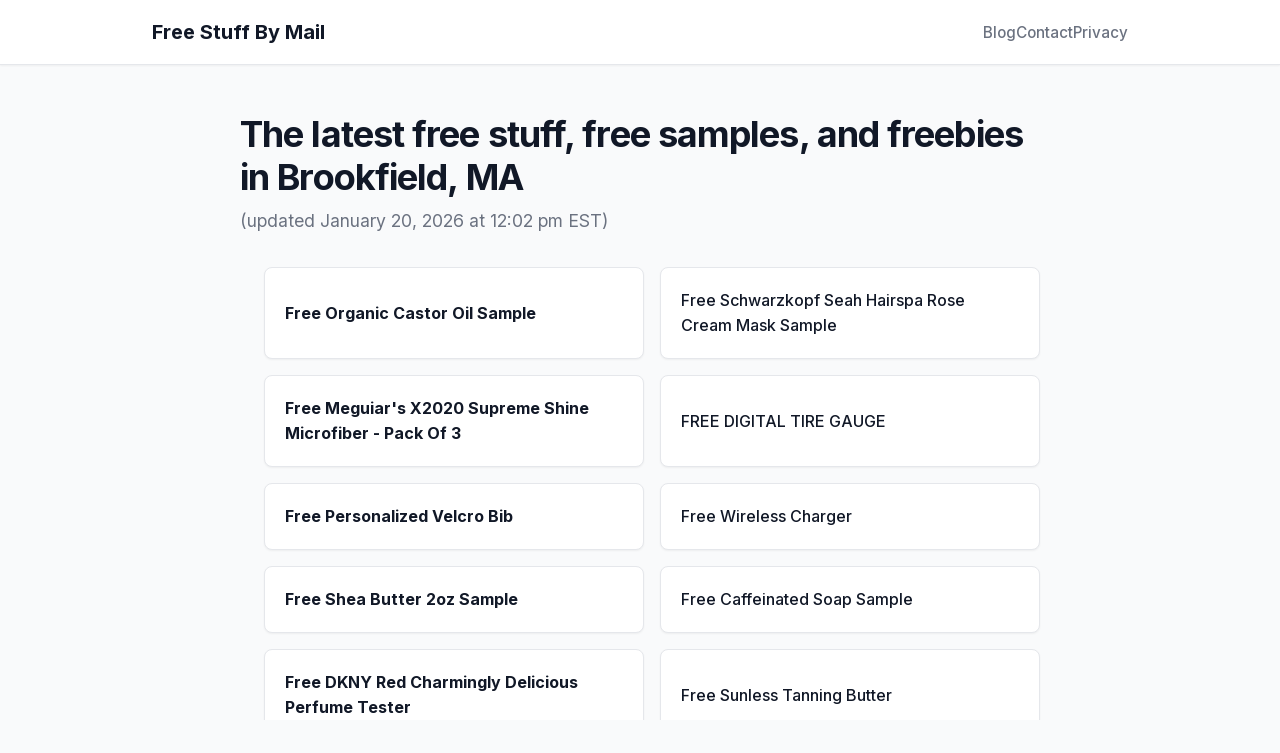

--- FILE ---
content_type: text/html; charset=UTF-8
request_url: https://freestuffbymail.org/massachusetts-ma/brookfield
body_size: 2210
content:

<!DOCTYPE html>
<html lang="en-US">
<head>
    <meta name="viewport" content="width=device-width, initial-scale=1">
    <meta name="description" content="The latest free stuff, freebies, free items, and free samples in Brookfield, MA. Updated every 20 minutes.">
    <title>Free Stuff By Mail In Brookfield, MA</title>
    <link rel="preconnect" href="https://fonts.googleapis.com">
    <link rel="preconnect" href="https://fonts.gstatic.com" crossorigin>
    <link href="https://fonts.googleapis.com/css2?family=Inter:wght@300;400;500;600;700&display=swap" rel="stylesheet">
    <link rel="stylesheet" href="/assets/styles.css">

    <!-- Global site tag (gtag.js) - Google Analytics -->
    <script async src="https://www.googletagmanager.com/gtag/js?id=UA-73800-14"></script>
    <script>
        window.dataLayer = window.dataLayer || [];

        function gtag() {
            dataLayer.push(arguments);
        }

        gtag('js', new Date());

        gtag('config', 'UA-73800-14');
    </script>
</head>
<body>
<header class="header">
    <div class="container">
        <a href="/"><p>Free Stuff By Mail</p></a>
        <nav class="nav">
            <ul class="list list--nav">
                <li class="item item--nav">
                    <a href="https://freestuffbymail.org/dailyfreebies/" target="_blank" rel="nofollow">Blog</a>
                </li>
                <li class="item item--nav">
                    <a href="https://freestuffbymail.org/dailyfreebies/contact-us/" target="_blank" rel="nofollow">Contact</a>
                </li>
                <li class="item item--nav">
                    <a href="https://freestuffbymail.org/dailyfreebies/privacy-policy/" target="_blank" rel="nofollow">Privacy</a>
                </li>
            </ul>
        </nav>
    </div>
</header>

<main class="main container">

    <div class="content">

        <article class="article article--page typeset">

            
            <h1>The latest free stuff, free samples, and freebies in Brookfield, MA</h1>
            <p>(updated January 20, 2026 at 12:02 pm EST)</p>

                            <ul class="list list--posts list--freebies">
                                            <li class="item item--post typeset bold">
                            <a href="https://salonanddayspa.org/freecastoroil.html" target="_blank" rel="nofollow">
                                Free Organic Castor Oil Sample                            </a>
                        </li>
                                            <li class="item item--post typeset ">
                            <a href="https://salonanddayspa.org/free-hair-treatment.html" target="_blank" rel="nofollow">
                                Free Schwarzkopf Seah Hairspa Rose Cream Mask Sample                            </a>
                        </li>
                                            <li class="item item--post typeset bold">
                            <a href="https://tampagpcarwash.com/special_offers.html" target="_blank" rel="nofollow">
                                Free Meguiar's X2020 Supreme Shine Microfiber - Pack Of 3                            </a>
                        </li>
                                            <li class="item item--post typeset ">
                            <a href="https://tampagpcarwash.com/freeledtiregauge.html" target="_blank" rel="nofollow">
                                FREE DIGITAL TIRE GAUGE                            </a>
                        </li>
                                            <li class="item item--post typeset bold">
                            <a href="https://egiftsite.com/free-personalized-velcro-bib/" target="_blank" rel="nofollow">
                                Free Personalized Velcro Bib                            </a>
                        </li>
                                            <li class="item item--post typeset ">
                            <a href="https://wirelesschargers.org" target="_blank" rel="nofollow">
                                Free Wireless Charger                            </a>
                        </li>
                                            <li class="item item--post typeset bold">
                            <a href="https://skinmakeoverstore.com/shea-butter-2oz-sample-by-white-naturals/" target="_blank" rel="nofollow">
                                Free Shea Butter 2oz Sample                            </a>
                        </li>
                                            <li class="item item--post typeset ">
                            <a href="https://skinmakeoverstore.com/free-caffeinated-soap/" target="_blank" rel="nofollow">
                                Free Caffeinated Soap Sample                            </a>
                        </li>
                                            <li class="item item--post typeset bold">
                            <a href="https://skinmakeoverstore.com/free-dkny-red-charmingly-delicious-perfume-tester/" target="_blank" rel="nofollow">
                                Free DKNY Red Charmingly Delicious Perfume Tester                            </a>
                        </li>
                                            <li class="item item--post typeset ">
                            <a href="https://skinmakeoverstore.com/free-tanning-butter/" target="_blank" rel="nofollow">
                                Free Sunless Tanning Butter                            </a>
                        </li>
                                            <li class="item item--post typeset bold">
                            <a href="https://tampagpcarwash.com/free_airwick_car_freshener.html" target="_blank" rel="nofollow">
                                FREE AIR WICK CITRUS ZEST PAPER AIR FRESHENER                            </a>
                        </li>
                                            <li class="item item--post typeset ">
                            <a href="https://egiftsite.com/free-personalized-water-bottle/" target="_blank" rel="nofollow">
                                Free Personalized Water Bottle                            </a>
                        </li>
                                            <li class="item item--post typeset bold">
                            <a href="https://salonanddayspa.org/freebodyscrub.html" target="_blank" rel="nofollow">
                                Free Lemon Coffee Body Scrub Sample                            </a>
                        </li>
                                            <li class="item item--post typeset ">
                            <a href="https://salonanddayspa.org/freehandmadepeachsoap.html" target="_blank" rel="nofollow">
                                Free Handmade Peach Soap Sample                            </a>
                        </li>
                                            <li class="item item--post typeset bold">
                            <a href="https://energionebar.com" target="_blank" rel="nofollow">
                                Free EnergiOne Vegan Superfood Bar                            </a>
                        </li>
                                            <li class="item item--post typeset ">
                            <a href="https://tampagpcarwash.com/free_cell_phone_cup_holder.html" target="_blank" rel="nofollow">
                                FREE CELL PHONE CUP HOLDER                            </a>
                        </li>
                                            <li class="item item--post typeset bold">
                            <a href="https://egiftsite.com/free-personalized-key-chain-first-3500/" target="_blank" rel="nofollow">
                                Free Personalized KeyChain                            </a>
                        </li>
                                            <li class="item item--post typeset ">
                            <a href="https://salonanddayspa.org/freeserum.html" target="_blank" rel="nofollow">
                                Free OZ Naturals Anti Aging Vitamin C Serum Sample                            </a>
                        </li>
                                            <li class="item item--post typeset bold">
                            <a href="https://egiftsite.com/free-mini-christmas-tree/" target="_blank" rel="nofollow">
                                Free Mini Christmas Tree                            </a>
                        </li>
                                            <li class="item item--post typeset ">
                            <a href="https://konacoffeesamples.netlify.app" target="_blank" rel="nofollow">
                                Free Kona Coffee Samples                            </a>
                        </li>
                                            <li class="item item--post typeset bold">
                            <a href="https://roasterspods.com" target="_blank" rel="nofollow">
                                Free Nespresso Coffee Pods (Capsules)                            </a>
                        </li>
                                            <li class="item item--post typeset ">
                            <a href="https://mkwholesale.netlify.app/#samples" target="_blank" rel="nofollow">
                                Free Andalou Naturals Cosmetics Samples                            </a>
                        </li>
                                    </ul>
                <hr>
                                <p>Hi, there! Check out this list of amazing freebies in Brookfield, MA.</p>
                <p>Bear in mind that companies usually have a limited stock of items to give away, so it's best not to count on getting everything. Be speedy, click, and request while the offer is hot!</p>
                <p>If you've requested freebies in the past and have not received them within a month or two, feel free to contact the company with a polite message to inquire about your samples. They often resend free samples if you ask nicely.</p>
                <p><strong>Please remember:</strong> our role is to provide links to other websites, and we don't send out any freebies ourselves.</p>

            
        </article>
        
    </div>

</main>

<footer class="footer">
    <div class="container">
        <div class="copyright typeset">
            <small class="small">&copy; 2026 Free Stuff By Mail</small>
        </div>
    </div>
</footer>

</body>
</html>


--- FILE ---
content_type: text/css
request_url: https://freestuffbymail.org/assets/styles.css
body_size: 1376
content:
/* Modern Reset & Variables */
:root {
  --color-primary: #16a34a;
  --color-primary-hover: #15803d;
  --color-bg: #f9fafb;
  --color-card-bg: #ffffff;
  --color-text-main: #111827;
  --color-text-muted: #6b7280;
  --color-border: #e5e7eb;
  --shadow-sm: 0 1px 2px 0 rgb(0 0 0 / 0.05);
  --shadow-md: 0 4px 6px -1px rgb(0 0 0 / 0.1), 0 2px 4px -2px rgb(0 0 0 / 0.1);
  --shadow-lg: 0 10px 15px -3px rgb(0 0 0 / 0.1), 0 4px 6px -4px rgb(0 0 0 / 0.1);
  --radius: 0.5rem;
  --font-sans: 'Inter', system-ui, -apple-system, sans-serif;
}

*, *::before, *::after {
  box-sizing: border-box;
  margin: 0;
  padding: 0;
}

body {
  font-family: var(--font-sans);
  background-color: var(--color-bg);
  color: var(--color-text-main);
  line-height: 1.6;
  -webkit-font-smoothing: antialiased;
  display: flex;
  flex-direction: column;
  min-height: 100vh;
}

/* Typography */
h1, h2, h3, h4, h5, h6 {
  font-weight: 700;
  line-height: 1.2;
  color: var(--color-text-main);
  margin-bottom: 1rem;
}

h1 { font-size: 2.25rem; letter-spacing: -0.025em; }
h2 { font-size: 1.875rem; letter-spacing: -0.025em; }
h3 { font-size: 1.5rem; }

p { margin-bottom: 1.25rem; }

a {
  color: var(--color-primary);
  text-decoration: none;
  transition: color 0.2s ease;
}

a:hover {
  color: var(--color-primary-hover);
}

/* Layout Utilities */
.container {
  width: 100%;
  max-width: 1024px;
  margin: 0 auto;
  padding: 0 1.5rem;
}

/* Header */
.header {
  background-color: var(--color-card-bg);
  border-bottom: 1px solid var(--color-border);
  padding: 1rem 0;
  position: sticky;
  top: 0;
  z-index: 50;
  box-shadow: var(--shadow-sm);
}

.header .container {
  display: flex;
  justify-content: space-between;
  align-items: center;
}

.header p {
  margin: 0;
  font-weight: 700;
  font-size: 1.25rem;
  color: var(--color-text-main);
}

.header a {
  color: inherit;
}

.nav .list {
  display: flex;
  gap: 1.5rem;
  list-style: none;
  margin: 0; /* Override default list margin */
}

.nav a {
  font-size: 0.95rem;
  font-weight: 500;
  color: var(--color-text-muted);
}

.nav a:hover {
  color: var(--color-primary);
}

/* Main Content */
.main {
  flex: 1;
  padding: 3rem 0;
}

.content {
  max-width: 800px;
  margin: 0 auto;
}

.article {
  margin-bottom: 3rem;
}

.article h1 {
  margin-bottom: 0.5rem;
}

/* Lists & Grid */
.list {
  list-style: none;
  padding: 0;
}

.list--posts {
  display: grid;
  grid-template-columns: repeat(auto-fill, minmax(250px, 1fr));
  gap: 1rem;
  margin-top: 2rem;
  margin-bottom: 2rem;
}

.item--post {
  background: var(--color-card-bg);
  border: 1px solid var(--color-border);
  border-radius: var(--radius);
  transition: all 0.2s ease;
  box-shadow: var(--shadow-sm);
}

.item--post:hover {
  transform: translateY(-2px);
  box-shadow: var(--shadow-md);
  border-color: var(--color-primary);
}

.item--post a {
  display: block;
  padding: 1.25rem;
  color: var(--color-text-main);
  font-weight: 500;
  height: 100%;
  display: flex;
  align-items: center;
}

.item--post.bold a {
    font-weight: 700;
}

/* State/City Specifics */
.state-abbr {
  color: var(--color-text-muted);
  font-weight: normal;
  margin-left: 0.25rem;
}

/* Footer */
.footer {
  background-color: var(--color-card-bg);
  border-top: 1px solid var(--color-border);
  padding: 2rem 0;
  margin-top: auto;
  color: var(--color-text-muted);
  text-align: center;
  font-size: 0.875rem;
}

/* Mobile Responsive */
@media (max-width: 640px) {
  .header .container {
    flex-direction: column;
    gap: 1rem;
  }
  
  .list--posts {
    grid-template-columns: 1fr;
  }
  
  h1 { font-size: 1.75rem; }
  h2 { font-size: 1.5rem; }
}

/* Utility/Legacy Support */
hr {
  border: 0;
  border-top: 1px solid var(--color-border);
  margin: 2rem 0;
}

.typeset p {
  margin-bottom: 1.25rem;
}

.typeset ul, .typeset ol {
  margin-left: 1.5rem;
  margin-bottom: 1.25rem;
}

/* Tagline styling hack if it was a p tag in PHP */
.article > p:first-of-type {
  color: var(--color-text-muted);
  font-size: 1.1rem;
}
